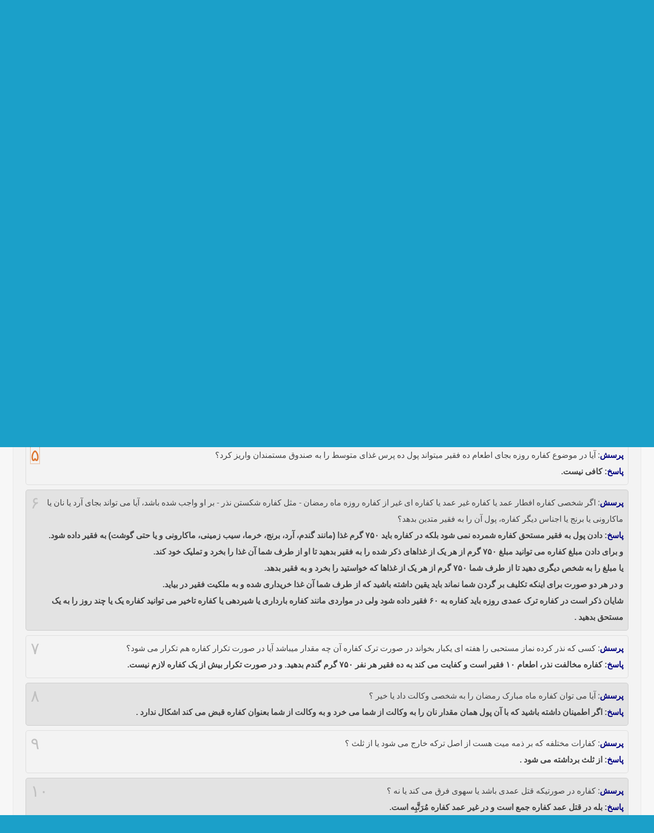

--- FILE ---
content_type: text/html; charset=UTF-8
request_url: http://www.sistani.org/persian/qa/01007/
body_size: 6558
content:
<!DOCTYPE html>
<html dir="rtl" itemscope itemtype="http://schema.org/Answer">
<head>
<meta http-equiv="Content-Type" content="text/html; charset=utf-8" />
<meta http-equiv="Content-Language" content="fa" />
<title> کفارات - پرسش و پاسخ - پایگاه اطلاع رسانی دفتر مرجع عالیقدر آقای سید علی حسینی سیستانی</title>
<meta name="viewport" content="initial-scale=1" />
<link rel="stylesheet" href="/static/_1643009881.css" />
<meta name="keywords" content=" کفارات" />
<meta name="description" content=" کفارات" />
<meta itemprop="description" content=" کفارات" />
<meta name="Robots" content="index, follow" />
<meta name="apple-mobile-web-app-capable" content="yes">
<meta name="apple-mobile-web-app-status-bar-style" content="black-translucent">
<link rel="apple-touch-icon" href="/apple-touch-icon.png" />
<link rel="apple-touch-icon" href="/apple-touch-icon-76x76.png" sizes="76x76" />
<link rel="apple-touch-icon" href="/apple-touch-icon-120x120.png" sizes="120x120" />
<link rel="apple-touch-icon" href="/apple-touch-icon-152x152.png" sizes="152x152" />
<link rel="shortcut icon" href="/favicon.ico" type="image/x-icon">
<link rel="icon" href="/favicon.ico" type="image/x-icon">
<link rel="alternate" type="application/rss+xml" title="S.Ali Sistani" href="http://www.sistani.com/persian/rss/" />
<meta itemprop="name" content=" کفارات - پرسش و پاسخ" />
<meta itemprop="image" content="/static/i/schema-default.png" />
<meta property="og:type" content="website" />
<meta property="og:title" content=" کفارات - پرسش و پاسخ - پایگاه اطلاع رسانی دفتر مرجع عالیقدر آقای سید علی حسینی سیستانی" />
<meta property="og:description" content=" کفارات" />
</head>
<body class="r"><a name="top"></a>
<div class="header c" style="background-image:url(/static/i/header-persian1407859977.jpg)">
<div class="header-icon">
<a title="صفحه اصلی" href="/persian/" class="mbg icon-home"></a>
<a href="/persian/rss/" target="_blank" class="mbg icon-feed" title="RSS"></a>
<a href="javascript:;" title="انتخاب زبان" class="mbg icon-lang"></a>
</div>
<h1 class="header-title" style="font-size:small">پایگاه اطلاع رسانی دفتر مرجع عالیقدر آقای سید علی حسینی سیستانی</h1>
</div>
<div class="menu menu-rtl">
<div>
<div class="language-list-top disn">
<a href="/arabic/" class="r5 rtl b">العربية</a>
<a href="/persian/" class="r5 rtl b">فارسی</a>
<a href="/urdu/" class="r5 rtl b">اردو</a>
<a href="/english/" class="r5 ltr b">English</a>
<a href="/azari/" class="r5 ltr b">Azərbaycan</a>
<a href="/turkish/" class="r5 ltr b">Türkçe</a>
<a href="/french/" class="r5 ltr b">Français</a>
</div>
<ul>
<li><a href="">...</a></li>
<li><a href="/persian/data/3/">زندگی‌نامه</a></li>
<li><a href="/persian/book/">تألیفات و تقریرات</a></li>
<li><a href="/persian/book/fatwa">کتب فتوایی</a></li>
<li><a href="/persian/qa/">پرسش و پاسخ</a></li>
<li><a href="/persian/send-question/">ارسال سؤال</a></li>
<li><a href="/persian/statement/">پیام های صادره</a></li>
<li><a href="/persian/institute/">مراکز و مؤسسات</a></li>
<li><a href="/persian/social-service/">خدمات اجتماعی</a></li>
<li><a href="/persian/data/9/">دفاتر مرجعیت</a></li>
<li><a href="/persian/data/23721/">ارتباط با دفتر</a></li>
<li><a href="/persian/archive">بایگانی</a></li>
</ul>
<form action="/" method="POST" class="c pd9">
<select name="redirect4menu" style="width:91%" onchange="(''===this.value)?'':location.href=this.value">
<option value="">...</option>
<option value="/persian/data/3/">زندگی‌نامه</option>
<option value="/persian/book/">تألیفات و تقریرات</option>
<option value="/persian/book/fatwa">کتب فتوایی</option>
<option value="/persian/qa/">پرسش و پاسخ</option>
<option value="/persian/send-question/">ارسال سؤال</option>
<option value="/persian/statement/">پیام های صادره</option>
<option value="/persian/institute/">مراکز و مؤسسات</option>
<option value="/persian/social-service/">خدمات اجتماعی</option>
<option value="/persian/data/9/">دفاتر مرجعیت</option>
<option value="/persian/data/23721/">ارتباط با دفتر</option>
<option value="/persian/archive">بایگانی</option>
</select>
<noscript><input type="submit" value="»»»" /></noscript>
<div class=link4q></div>
</form>
</div>
</div>
<div class="wrapper">
<div class=special-notif>
<div class="clr pd3"></div>
</div>
<div class="clr pd3"></div>
<div id="main-rtl">
<h1>
<a href="/persian/qa/">پرسش و پاسخ</a>
»
<a href="/persian/qa/01007/"> کفارات</a>
</h1>
<div id="main-qa-content">
<script>var branch_id=1007,enterAtMin3Characters="حداقل سه حرف وارد کنید";</script>
<div class="pd9 part-search fl">
<input type="text" />
<span class="disn">
جستجو در:&nbsp;
<select><option>کل سوالات<option>سوالات این بخش</select>&nbsp;
</span>
&nbsp;<button>جستجو</button>
</div>
<div class="clr"></div>
<div class="one-qa">
<a href="/persian/qa/13605/" name="13605" title="لینک ثابت این پرسش" class="fl qa-num">۱</a>
<span id="q13605">
<span class="nvy b">پرسش</span>: کفاره شکستن نذر چیست؟
<div class="b">
<span class="nvy">پاسخ</span>: کافی است ۱۰ مسکین را اطعام کند هر مسکین ۷۵۰ گرم گندم یا نان یا آرد بدهد.
</div>
<span class=disn>sistani.org/13605</span>
</span>
<div class="clr"></div>
</div>
<div class="one-qa">
<a href="/persian/qa/13606/" name="13606" title="لینک ثابت این پرسش" class="fl qa-num">۲</a>
<span id="q13606">
<span class="nvy b">پرسش</span>: آیا می توان در کفاره جمع به جای ۶۰ روز روزه به ۶۰ فقیر طعام داد؟
<div class="b">
<span class="nvy">پاسخ</span>: در افطار به حرام کفاره جمع واجب نیست و همان اطعام (۶۰) فقیر کافی است فقط در کفاره قتل عمدی کفاره جمع هست و در این صورت باید شصت روز روزه بگیرد و ۶۰ فقیر را اطعام کند یعنی به هر یک مد (۴/۳ کیلو) طعام بدهد (۷۵۰ گرم) ولی نمی تواند به جای روزه فقط آنها را اطعام کند.
</div>
<span class=disn>sistani.org/13606</span>
</span>
<div class="clr"></div>
</div>
<div class="one-qa">
<a href="/persian/qa/13607/" name="13607" title="لینک ثابت این پرسش" class="fl qa-num">۳</a>
<span id="q13607">
<span class="nvy b">پرسش</span>: کفاره ۳ بار قسم خوردن قران به دروغ چیست؟
<div class="b">
<span class="nvy">پاسخ</span>: کفاره ندارد.
</div>
<span class=disn>sistani.org/13607</span>
</span>
<div class="clr"></div>
</div>
<div class="one-qa">
<a href="/persian/qa/13608/" name="13608" title="لینک ثابت این پرسش" class="fl qa-num">۴</a>
<span id="q13608">
<span class="nvy b">پرسش</span>: کفاره عهد چقدر است؟ به چه صورت باید داده شود؟
<div class="b">
<span class="nvy">پاسخ</span>: میتوانید شصت فقیر را اطعام کنید و در اطعام کافی است که به هر فقیر ۷۵۰ گرم نان یا گندم بدهید.
</div>
<span class=disn>sistani.org/13608</span>
</span>
<div class="clr"></div>
</div>
<div class="one-qa">
<a href="/persian/qa/13609/" name="13609" title="لینک ثابت این پرسش" class="fl qa-num">۵</a>
<span id="q13609">
<span class="nvy b">پرسش</span>: آیا در موضوع کفاره روزه بجای اطعام ده فقیر میتواند پول ده پرس غذای متوسط را به صندوق مستمندان واریز کرد؟
<div class="b">
<span class="nvy">پاسخ</span>: کافی نیست.
</div>
<span class=disn>sistani.org/13609</span>
</span>
<div class="clr"></div>
</div>
<div class="one-qa">
<a href="/persian/qa/14709/" name="14709" title="لینک ثابت این پرسش" class="fl qa-num">۶</a>
<span id="q14709">
<span class="nvy b">پرسش</span>: اگر شخصی کفاره افطار عمد یا کفاره غیر عمد یا کفاره ای غیر از کفاره روزه ماه رمضان - مثل کفاره شکستن نذر - بر او واجب شده باشد، آیا می تواند بجای آرد یا نان یا ماکارونی یا برنج یا اجناس دیگر کفاره، پول آن را به فقیر متدین بدهد؟
<div class="b">
<span class="nvy">پاسخ</span>: دادن پول به فقیر مستحق کفاره شمرده نمی شود بلکه در کفاره باید ۷۵۰ گرم غذا (مانند گندم، آرد، برنج، خرما، سیب زمینی، ماکارونی و یا حتی گوشت) به فقیر داده شود.<br />
و برای دادن مبلغ کفاره می توانید مبلغ ۷۵۰ گرم از هر یک از غذاهای ذکر شده را به فقیر بدهید تا او از طرف شما آن غذا را بخرد و تملیک خود کند.<br />
یا مبلغ را به شخص دیگری دهید تا از طرف شما ۷۵۰ گرم از هر یک از غذاها که خواستید را بخرد و به فقیر بدهد.<br />
و در هر دو صورت برای اینکه تکلیف بر گردن شما نماند باید یقین داشته باشید که از طرف شما آن غذا خریداری شده و به ملکیت فقیر در بیاید.<br />
شایان ذکر است در کفاره ترک عمدی روزه باید کفاره به ۶۰ فقیر داده شود ولی در مواردی مانند کفاره بارداری یا شیردهی یا کفاره تاخیر می توانید کفاره یک یا چند روز را به یک مستحق بدهید .
</div>
<span class=disn>sistani.org/14709</span>
</span>
<div class="clr"></div>
</div>
<div class="one-qa">
<a href="/persian/qa/13610/" name="13610" title="لینک ثابت این پرسش" class="fl qa-num">۷</a>
<span id="q13610">
<span class="nvy b">پرسش</span>: کسی که نذر کرده نماز مستحبی را هفته ای یکبار بخواند در صورت ترک کفاره آن چه مقدار میباشد آیا در صورت تکرار کفاره هم تکرار می شود؟
<div class="b">
<span class="nvy">پاسخ</span>: کفاره مخالفت نذر، اطعام ۱۰ فقیر است و کفایت می کند به ده فقیر هر نفر ۷۵۰ گرم گندم بدهید. و در صورت تکرار بیش از یک کفاره لازم نیست.
</div>
<span class=disn>sistani.org/13610</span>
</span>
<div class="clr"></div>
</div>
<div class="one-qa">
<a href="/persian/qa/13611/" name="13611" title="لینک ثابت این پرسش" class="fl qa-num">۸</a>
<span id="q13611">
<span class="nvy b">پرسش</span>: آیا می توان کفاره ماه مبارک رمضان را به شخصی وکالت داد یا خیر ؟
<div class="b">
<span class="nvy">پاسخ</span>: اگر اطمینان داشته باشید که با آن پول همان مقدار نان را به وکالت از شما می خرد و به وکالت از شما بعنوان کفاره قبض می کند اشکال ندارد .
</div>
<span class=disn>sistani.org/13611</span>
</span>
<div class="clr"></div>
</div>
<div class="one-qa">
<a href="/persian/qa/13612/" name="13612" title="لینک ثابت این پرسش" class="fl qa-num">۹</a>
<span id="q13612">
<span class="nvy b">پرسش</span>: کفارات مختلفه که بر ذمه میت هست از اصل ترکه خارج می شود یا از ثلث ؟<br />
<div class="b">
<span class="nvy">پاسخ</span>: از ثلث برداشته می شود .
</div>
<span class=disn>sistani.org/13612</span>
</span>
<div class="clr"></div>
</div>
<div class="one-qa">
<a href="/persian/qa/13613/" name="13613" title="لینک ثابت این پرسش" class="fl qa-num">۱۰</a>
<span id="q13613">
<span class="nvy b">پرسش</span>: کفاره در صورتیکه قتل عمدی باشد یا سهوی فرق می کند یا نه ؟
<div class="b">
<span class="nvy">پاسخ</span>: بله در قتل عمد کفاره جمع است و در غیر عمد کفاره مُرَتَّبِه است.
</div>
<span class=disn>sistani.org/13613</span>
</span>
<div class="clr"></div>
</div>
<div class="one-qa">
<a href="/persian/qa/13614/" name="13614" title="لینک ثابت این پرسش" class="fl qa-num">۱۱</a>
<span id="q13614">
<span class="nvy b">پرسش</span>: گوشت گوسفندی که حاجی بعنوان کفاره می دهد خودش می تواند از آن بخورد ؟
<div class="b">
<span class="nvy">پاسخ</span>: احوط ترک است .
</div>
<span class=disn>sistani.org/13614</span>
</span>
<div class="clr"></div>
</div>
<div class="one-qa">
<a href="/persian/qa/13615/" name="13615" title="لینک ثابت این پرسش" class="fl qa-num">۱۲</a>
<span id="q13615">
<span class="nvy b">پرسش</span>: شخصی نذر کرده است که نماز شب بخواند در صورتی که آن را ترک کند میزان کفاره آن چه مقدار می باشد ؟
<div class="b">
<span class="nvy">پاسخ</span>: با مخالفت در یک شب نذر حنث می شود و باید کفاره بدهید و کافی است به ده مسکین هر یک ۷۵۰ گرم گندم یا آرد بدهید .
</div>
<span class=disn>sistani.org/13615</span>
</span>
<div class="clr"></div>
</div>
<div class="one-qa">
<a href="/persian/qa/13616/" name="13616" title="لینک ثابت این پرسش" class="fl qa-num">۱۳</a>
<span id="q13616">
<span class="nvy b">پرسش</span>: اگر کسی سه روز روزه نگرفته باشد می تواند به جای آن پول بدهد؟ مثلاً به جای گندم پول آن را به ایتام یا به کمیته امداد بدهد، و این پول چقدر باید باشد، برای سه روز؟
<div class="b">
<span class="nvy">پاسخ</span>: روزه هائی که نگرفته است باید آن را قضا کرد و در کفاره پرداخت پول به فقیر به جای خوراکی کفایت نمی کند.
</div>
<span class=disn>sistani.org/13616</span>
</span>
<div class="clr"></div>
</div>
<div class="one-qa">
<a href="/persian/qa/13617/" name="13617" title="لینک ثابت این پرسش" class="fl qa-num">۱۴</a>
<span id="q13617">
<span class="nvy b">پرسش</span>: من اگر کفاره روزه بگیرم همه می فهمند، وسعت مالی هم ندارم، شما بگویید چه کنم؟
<div class="b">
<span class="nvy">پاسخ</span>: فهمیدن مردم مهم نیست و نیز می توانید به طور توریه وانمود کنید که روزه مستحب می گیرید و نیز می توانید مبلغ را به شخص دیگری بدهید و او را وکیل کنید تا با آن غذا بخرد ( ۷۵۰ گرم نان یا آرد یا ماکارونی یا مانند آن ) وآن را تملیک فقیر کند ، همچنانکه می توانید قیمت را به مستحق داده و او را وکیل کنید تا با آن - به وکالت از شما - غذا بخرد وبرای خود قبول کند ، ولی ذمه شما مشغول می ماند تا اینکه وکیل یا مستحق این فعل را به وکالت از شما انجام دهد، پس باید یقین به آن پیدا کرد .
</div>
<span class=disn>sistani.org/13617</span>
</span>
<div class="clr"></div>
</div>
<div class="one-qa">
<a href="/persian/qa/13618/" name="13618" title="لینک ثابت این پرسش" class="fl qa-num">۱۵</a>
<span id="q13618">
<span class="nvy b">پرسش</span>: اگر زن و شوهر جوانی در ماه رمضان در زمانی که روزه هستند ناخاسته و بدون کنترل خود با هم نزدیکی کنند و روزه شان باطل شود چه باید بکنند؟
<div class="b">
<span class="nvy">پاسخ</span>: قضا و کفاره واجب است و کافی است اطعام شصت مسکین هر مسکینی ۷۵۰ گرم گندم یا آرد برای هر یک از زن و شوهر.
</div>
<span class=disn>sistani.org/13618</span>
</span>
<div class="clr"></div>
</div>
<div class="one-qa">
<a href="/persian/qa/13619/" name="13619" title="لینک ثابت این پرسش" class="fl qa-num">۱۶</a>
<span id="q13619">
<span class="nvy b">پرسش</span>: کسانی که از روی نادانی و جهل در ابتدای تکلیف روزه ماه رمضان را ترک کرده اند چه حکمی دارند قضا یا کفاره؟
<div class="b">
<span class="nvy">پاسخ</span>: اگر احتمال می دهد که معنای تکلیف را نمی دانسته یا به هر دلیل اطمینان داشته که می توانید روزه بخورد تنها قضا کافی است.
</div>
<span class=disn>sistani.org/13619</span>
</span>
<div class="clr"></div>
</div>
<div class="one-qa">
<a href="/persian/qa/13620/" name="13620" title="لینک ثابت این پرسش" class="fl qa-num">۱۷</a>
<span id="q13620">
<span class="nvy b">پرسش</span>: در اوایل سن تکلیف ۶ روز ماه رمضان را به حرام شکستم ولی با توجه به این موضوع که بعدا کفاره آن را می دهم روزه مستحبی زیادی گرفتم حکم چیست ؟<br />
آیا باز هم میتوانم بگیرم ؟<br />
مبلغ ریالی آن چقدر می شود و چگونه قابل پرداخت است ؟
<div class="b">
<span class="nvy">پاسخ</span>: اگر کسى روزه ماه رمضان را به خوردن یا آشامیدن یا جماع یا استمناء یا باقى ماندن بر جنابت باطل کند ، در صورتى که بداند آن کار روزه را باطل مى کند، علاوه بر قضا ، کفاره هم بر او واجب مى ‏شود. و همچنین (بنا بر احتیاط واجب) قضا و کفاره لازم است بر کسى که جاهل به حکم بوده ولی در جهل خود معذور نبوده ، و احتمال مى داده که این کار مبطل روزه باشد. و اما کسى که مساله را نمى دانسته و در جهل خود معذور بوده یا مطمئن بوده که این کار روزه را باطل نمى کند کفاره بر او نیست و فقط قضا کافی است. و اگر استمناء کند یا باقی بر جنابت بماند ، در حالى که جاهل باشد به اینکه چنین کاری روزه را باطل مى ‏کند چنانچه در جهل خود معذور باشد ، روزه اش صحیح است. ولى اگر مى دانسته این کار مبطل روزه است ولی نمى دانست کفاره دارد در این صورت باید قضا کند و کفاره هم بدهد.<br />
و در کفاره افطار روزه ماه رمضان ، کافی است به شصت فقیر هر کدام یک مد طعام بدهد  (۷۵۰ گرم گندم یا آرد یا نان یا ماکارونی و مانند آنها) . و اگر قضای آن را یک سال تأخیر بیاندازد تا ماه رمضان بعد برسد باید بابت هر یک روزعلاوه بر قضا یک مد طعام (کفاره تأخیر) به فقیر بدهد و اگر بیش از یک سال تاخیر بیاندازد کفاره تکرار نمى شود.<br />
و دادن قیمت در کفارات مجزی نیست ، بله می توانید مبلغ را به شخص دیگری بدهید و او را وکیل کنید تا با آن غذا بخرد ( ۷۵۰ گرم نان یا آرد یا ماکارونی یا مانند آن ) وآن را تملیک فقیر کند ، همچنانکه می توانید قیمت را به مستحق داده و او را وکیل کنید تا با آن - به وکالت از شما - غذا بخرد وبرای خود قبول کند ، ولی ذمه شما مشغول می ماند تا اینکه وکیل یا مستحق این فعل را به وکالت از شما انجام دهد، پس باید یقین به آن پیدا کرد .
</div>
<span class=disn>sistani.org/13620</span>
</span>
<div class="clr"></div>
</div>
<div class="one-qa">
<a href="/persian/qa/13621/" name="13621" title="لینک ثابت این پرسش" class="fl qa-num">۱۸</a>
<span id="q13621">
<span class="nvy b">پرسش</span>: کفاره جمع که به تاخیر افتد حکمش چیست ؟
<div class="b">
<span class="nvy">پاسخ</span>: حکم خاصی ندارد .
</div>
<span class=disn>sistani.org/13621</span>
</span>
<div class="clr"></div>
</div>
<div class="one-qa">
<a href="/persian/qa/13622/" name="13622" title="لینک ثابت این پرسش" class="fl qa-num">۱۹</a>
<span id="q13622">
<span class="nvy b">پرسش</span>: کسی که بیمار است و بیماری او دایمی است و هرگز نمیتواند روزه بگیرد آیا کفاره بر او تعلق می گیرد ؟
<div class="b">
<span class="nvy">پاسخ</span>: باید برای هر روز یک مد (۷۵۰ گرم تقریبا) طعام یعنی گندم یا جو یا نان و مانند اینها به فقیر بدهد .
</div>
<span class=disn>sistani.org/13622</span>
</span>
<div class="clr"></div>
</div>
<div class="one-qa">
<a href="/persian/qa/13623/" name="13623" title="لینک ثابت این پرسش" class="fl qa-num">۲۰</a>
<span id="q13623">
<span class="nvy b">پرسش</span>: کسی که نتوانسته روزه بگیرد و کفاره بر او تعلق گرفته و برای کفاره پول گندم حساب کرده آیا میتواند با آن پول برنج بخرد و به فقیر بدهد ؟
<div class="b">
<span class="nvy">پاسخ</span>: باید برای هر روز یک مد (۷۵۰ گرم تقریبا ) طعام یعنی گندم یا جو یا نان و مانند اینها به فقیر بدهد و دادن پول کافی نیست مگر اینکه به وکالت از شخص طعام را بخرد و به عنوان کفاره برای خود بردارد.
</div>
<span class=disn>sistani.org/13623</span>
</span>
<div class="clr"></div>
</div>
<div class="one-qa">
<a href="/persian/qa/13624/" name="13624" title="لینک ثابت این پرسش" class="fl qa-num">۲۱</a>
<span id="q13624">
<span class="nvy b">پرسش</span>: اینجانب در انگلیس زندگی می کنم آنجا شرکتهای بیمه پول زیادی به مشتریان خود میدهند بویژه در صورت جراحی در اعضاء بدن بنده به علت عدم علم یک کار انجام دادم که انگشت دست خود را بریدم و از جانب شرکت پول زیادی به اینجانب رسید . این کار بنده از جهت شرعی چه حکمی دارد ؟ آیا به گردن اینجانب کفاره ای هست ؟اگر روشن شود که شرکت بیمه مسلمان نیست و کشور هم مسلمان نیست ؟
<div class="b">
<span class="nvy">پاسخ</span>: برشما کفاره ای لازم نیست و می توانید پولی را که دریافت کرده اید برای خود تملک کنید .
</div>
<span class=disn>sistani.org/13624</span>
</span>
<div class="clr"></div>
</div>
<div class="one-qa">
<a href="/persian/qa/13625/" name="13625" title="لینک ثابت این پرسش" class="fl qa-num">۲۲</a>
<span id="q13625">
<span class="nvy b">پرسش</span>: ۱ ـ من در وانکوور زندگی می کنم خواستم بپرسم کفاره هر روز را چقدر بپردازم؟<br />
۲ ـ آیا می شود پدرم کفاره خودم را در ایران مثل خودشان با پول ایرانی بدهد؟<br />
<div class="b">
<span class="nvy">پاسخ</span>: ۱ ـ مقدار کفاره روزه ای که عمداً و عصیاناً گرفته نشده است برای هر روز اطعام ۶۰ مسکین است که می تواند به هر یک ۷۵۰ گرم گندم یا آرد بدهد.<br />
۲ ـ اشکال ندارد.<br />
</div>
<span class=disn>sistani.org/13625</span>
</span>
<div class="clr"></div>
</div>
<div class="one-qa">
<a href="/persian/qa/13626/" name="13626" title="لینک ثابت این پرسش" class="fl qa-num">۲۳</a>
<span id="q13626">
<span class="nvy b">پرسش</span>: اگر کسی در روزه ماه رمضان دچار ریا گردد آیا علاوه بر قضای روزه کفاره هم باید بدهد؟
<div class="b">
<span class="nvy">پاسخ</span>: کفاره لازم نیست.
</div>
<span class=disn>sistani.org/13626</span>
</span>
<div class="clr"></div>
</div>
<div class="one-qa">
<a href="/persian/qa/13639/" name="13639" title="لینک ثابت این پرسش" class="fl qa-num">۲۴</a>
<span id="q13639">
<span class="nvy b">پرسش</span>: در ماه رمضان استمنا کردم البته به قصد بیرون آوردن منی نبود ولی منی از من خارج شد و می دانستم که به واسطه بیرون آمدن منی روزه ام باطل می‌شود حالا چه باید بکنم؟ آیا باید ۶۰ روز یا ۶۰نفر را سیر کنم یا نه؟
<div class="b">
<span class="nvy">پاسخ</span>: اگر کسى استمناء کند ، در حالى که جاهل باشد به اینکه استمناء روزه را باطل میکند چنانچه در جهل خود معذور باشد ، روزه اش صحیح است .<br />
و همچنین اگر با خود کارى کند در حالى که از خود مطمئن بوده منی از او خارج نمی شود و اتفاقا و بدون قصد منی خارج شود روزه صحیح است.<br />
و گرنه در صورتى که بداند آن کار روزه را باطل مى کند ، اضافه بر قضا ، کفاره هم بر او واجب میشود . وهمچنین است بنا بر احتیاط واجب کسى که جاهل به حکم است ولى در جهل خود معذور نیست و مطمئن هم نیست یعنى احتمال مى دهد که مبطل باشد.<br />
و در کفاره افطار روزه ماه رمضان ، کافی است به شصت فقیر غذا بدهد به هر کدام ۷۵۰ گرم گندم یا آرد یا نان .<br />
واگر قضای آن را یک سال تأخیر بیاندازد تا ماه رمضان بعد برسد باید بابت هر روزعلاوه بر قضا همان مقدار غذا را به یک فقیر بدهد و اگر بیش از یک سال تاخیر بیاندازد کفاره تکرار نمى شود.
</div>
<span class=disn>sistani.org/13639</span>
</span>
<div class="clr"></div>
</div>
<a href="/persian/send-question/" class="noprint">برای ارسال سوال جدید اینجا را کلیک کنید</a>
<div class="clr pd3"></div>
<div class="socialShare" style="text-align:center"></div>
</div>
<div class="clr"></div>
</div>
<div class="clr"></div>
</div><!-- for closing .wrapper -->
<div class="clr"></div>
<a class="fl mbg link-to-top noprint" href="#top" title="بالای صفحه"></a>
<div class="pd5"></div>
<div class="language-list c noprint">
<a href="/arabic/" class="r5 rtl">العربية</a>
<a href="/persian/" class="r5 rtl">فارسی</a>
<a href="/urdu/" class="r5 rtl">اردو</a>
<a href="/english/" class="r5 ltr">English</a>
<a href="/azari/" class="r5 ltr">Azərbaycan</a>
<a href="/turkish/" class="r5 ltr">Türkçe</a>
<a href="/french/" class="r5 ltr">Français</a>
</div>
<div id="qrcode" style="left:0;"></div>
<script src="//cdnjs.cloudflare.com/ajax/libs/jquery/1.9.1/jquery.min.js"></script>
<script>var direction="rtl",lang="persian",part="qa",suid="01007";!window.jQuery && document.write(unescape('%3Cscript src="/static/jquery.1.9.1.js"%3E%3C/script%3E'))</script>
<script src="/static/_1730723657.js"></script>
<!--
Front-end : 3h.developer
-->
</body></html>